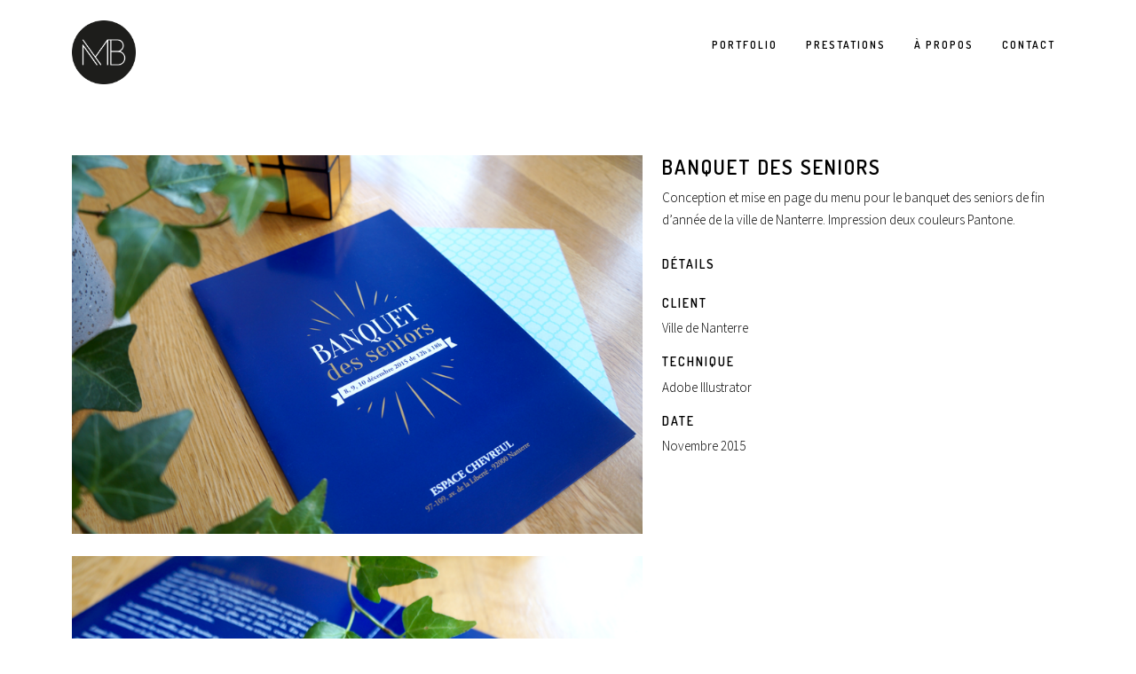

--- FILE ---
content_type: text/css
request_url: https://www.mathieubrageul.com/wp-content/themes/glacier/assets/css/gutenberg.css?ver=5.9.12
body_size: 1268
content:
.editor-post-title__block .editor-post-title__input,
.editor-block-list__block h1,
.wp-block-heading h1.editor-rich-text__tinymce,
.editor-block-list__block h2,
.wp-block-heading h2.editor-rich-text__tinymce,
.editor-block-list__block h3,
.wp-block-heading h3.editor-rich-text__tinymce,
.editor-block-list__block h4,
.wp-block-heading h4.editor-rich-text__tinymce,
.editor-block-list__block h5,
.wp-block-heading h5.editor-rich-text__tinymce,
.editor-block-list__block h6,
.wp-block-heading h6.editor-rich-text__tinymce
{
    text-transform: uppercase !important;
}

.wp-block-preformatted pre,
.wp-block-verse pre,
pre.wp-block-verse
{
    font-size: 15px!important;
    padding: 30px;
    color: #505050!important;
    border-left: 5px solid #ddd; 
    background-color: #f8f8f8;
}

.wp-block-code {
    font-size: 15px!important;
    color: #505050!important;
}

.wp-block-code code {
    font-size: 15px!important;
    border-radius: 0!important;
    color: #505050!important;
}

/* Buttons */
.wp-block-button__link, .wp-block-file__button {
    color: #fff!important;
    text-transform: uppercase!important;
    text-decoration: none!important;
    font-size: 11px!important;
    font-weight: 400!important;
    border-radius: 0!important;
    cursor: pointer!important;
    border: none!important;
    background: #000!important;
    font-family: "Dosis", sans-serif!important;
    letter-spacing: 2px!important;
    line-height: 25px!important;
    padding: 7px 28px!important;
    align-items: center!important;
}

.wp-block-file a.wp-block-file__button:active, .wp-block-file a.wp-block-file__button:focus, .wp-block-file a.wp-block-file__button:hover, .wp-block-file a.wp-block-file__button:visited {
    opacity: 1;
}

/* Block Quote */

.wp-block-quote
{
    padding: 30px!important;
    border-left: 4px solid #ddd !important;
}

.wp-block-pullquote {
   padding: 30px!important;
   border: 2px solid #000000;
}

.wp-block-pullquote blockquote
{
    margin: 0;
    border: none;
}

.wp-block-quote cite {
	display: block;
	color: #333;
	font-size: 11px;
	font-style: normal;
	text-transform: uppercase;
}


/* Block Table */

.wp-block-table
{
    width: 100%;
    max-width: 100%;
    margin: 0 0 30px;
    border: none;
    text-align: left;
}

.wp-block-table td,
.wp-block-table th
{
    padding: 15px;
    border: none;
}

.wp-block-table thead th,
.wp-block-table tr th
{
    font-size: 15px;
    font-weight: 400;
    text-transform: none;
    color: #fff;
    border: none;
    background-color: #505050;
}

.wp-block-table tbody tr:nth-child(even)
{
    background-color: #f8f8f8;
}

/* Block Calendar */

.wp-block-calendar a {
    text-decoration: none;
}

.wp-block-calendar table caption {
    caption-side: top;
    text-align: center;
}

/* Block Heading */

.widget_block h2 {
    padding: 10px 0 10px 0;
    font-size: 1.0em;
    font-weight: 600;
}

/* Block Archives */

.wp-block-archives li, .wp-block-categories li, .wp-block-latest-posts li {
    list-style: square;
    margin-left: 17px;
}

ul.wp-block-archives, ul.wp-block-categories, ul.wp-block-latest-posts {
    padding: 0;
}

/* Block Search */

.wp-block-search .wp-block-search__inside-wrapper {
    position: relative;
}

.wp-block-search .wp-block-search__inside-wrapper .wp-block-search__button {
    background-color: transparent;
    color: #000000;
    top: 50%;
    right: 0;
    font-size: 14px;
    padding: 0 14px;
    position: absolute;
    border: none;
    outline: none;
    height: 34px;
    cursor: pointer;
    transform: translateY(-50%);
    z-index: 99;
}

.wp-block-search .wp-block-search__inside-wrapper [type=search] {
    outline: none;
}

.wp-block-search .wp-block-search__inside-wrapper .wp-block-search__input {
    padding: 0 40px 0 15px!important;
    color: #000;
    border: 1px solid #000;
    height: 34px;
    font-size: 14px;
}

.wp-block-search .wp-block-search__inside-wrapper .wp-block-search__button:before {
    content: "\f002";
    display: inline-block;
    font: normal normal normal 14px/1 FontAwesome;
    font-size: inherit;
    text-rendering: auto;
    -webkit-font-smoothing: antialiased;
    -moz-osx-font-smoothing: grayscale;
}

/* Block Latest Comments */

ol.wp-block-latest-comments {
    margin-left: 0;
    padding-left: 0;
}

/* Block Shop */

.wc-block-product-search .wc-block-product-search__fields {
    position: relative;
}

.wc-block-product-search .wc-block-product-search__button {
    background-color: transparent;
    color: #000000;
    top: 50%;
    right: 0;
    font-size: 14px;
    padding: 0 14px;
    position: absolute;
    border: none;
    outline: none;
    height: 34px;
    cursor: pointer;
    transform: translateY(-50%);
    z-index: 99;
}

.wc-block-product-search .wc-block-product-search__button svg {
    display: none;
}

.wc-block-product-search .wc-block-product-search__field {
    outline: none;
}

.wc-block-product-search .wc-block-product-search__field {
    padding: 0 40px 0 15px!important;
    color: #000;
    border: 1px solid #000;
    height: 34px;
    font-size: 14px;
}

.wc-block-product-search .wc-block-product-search__button:before {
    content: "\f002";
    display: inline-block;
    font: normal normal normal 14px/1 FontAwesome;
    font-size: inherit;
    text-rendering: auto;
    -webkit-font-smoothing: antialiased;
    -moz-osx-font-smoothing: grayscale;
}

.wc-block-grid .wc-block-grid__product-onsale {
    border-radius: 0;
    min-width: 5em;
    min-height: 1em;
    padding: 0;
    line-height: 25px;
    font-size: 12px;
    z-index: 99;
    left: 0;
    top: 0;
    position: absolute;
    border: none;
    background-color: #000;
    color: #fff;
    text-transform: none;
}

.wc-block-grid__product-add-to-cart.wp-block-button .wp-block-button__link.loading {
    opacity: 1;
}

.wc-block-grid__product-add-to-cart.wp-block-button .wp-block-button__link.loading:after {
    letter-spacing: 0;
}